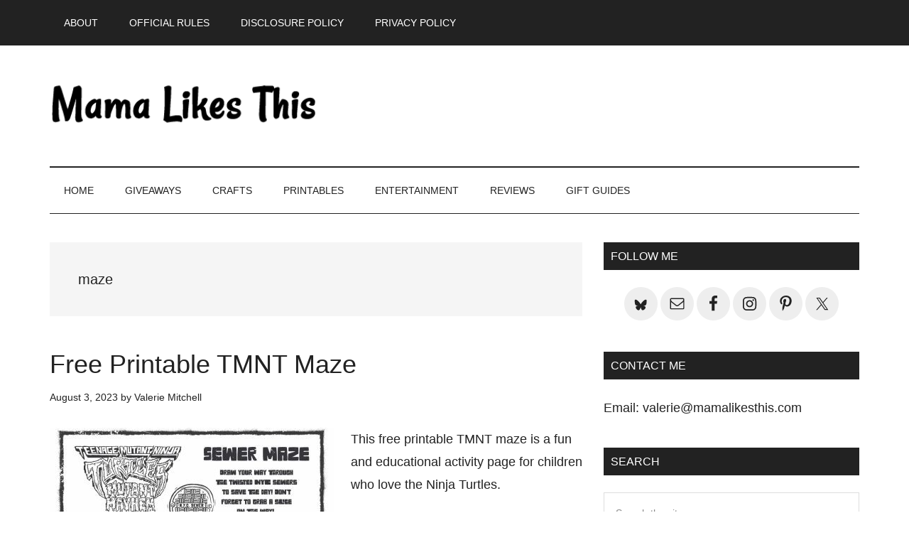

--- FILE ---
content_type: text/html; charset=UTF-8
request_url: https://mamalikesthis.com/tag/maze/
body_size: 12478
content:
<!DOCTYPE html>
<html lang="en-US">
<head >
<meta charset="UTF-8" />
<meta name="viewport" content="width=device-width, initial-scale=1" />
<meta name='robots' content='noindex, follow' />

<!-- Begin Social Rocket v1.3.4 https://wpsocialrocket.com -->
<meta property="og:title" content="Tag: &lt;span&gt;maze&lt;/span&gt;" />
<meta property="og:description" content="This free printable TMNT maze is a fun and educational activity page for children who love the Ninja Turtles." />
<meta name="twitter:card" content="summary_large_image">
<meta name="twitter:title" content="Tag: &lt;span&gt;maze&lt;/span&gt;" />
<meta name="twitter:description" content="This free printable TMNT maze is a fun and educational activity page for children who love the Ninja Turtles." />
<!-- / Social Rocket -->

	<!-- This site is optimized with the Yoast SEO plugin v26.8 - https://yoast.com/product/yoast-seo-wordpress/ -->
	<title>maze Archives - Mama Likes This</title>
	<meta property="og:locale" content="en_US" />
	<meta property="og:type" content="article" />
	<meta property="og:title" content="maze Archives - Mama Likes This" />
	<meta property="og:url" content="https://mamalikesthis.com/tag/maze/" />
	<meta property="og:site_name" content="Mama Likes This" />
	<meta name="twitter:card" content="summary_large_image" />
	<meta name="twitter:site" content="@valerie2350" />
	<script type="application/ld+json" class="yoast-schema-graph">{"@context":"https://schema.org","@graph":[{"@type":"CollectionPage","@id":"https://mamalikesthis.com/tag/maze/","url":"https://mamalikesthis.com/tag/maze/","name":"maze Archives - Mama Likes This","isPartOf":{"@id":"https://mamalikesthis.com/#website"},"primaryImageOfPage":{"@id":"https://mamalikesthis.com/tag/maze/#primaryimage"},"image":{"@id":"https://mamalikesthis.com/tag/maze/#primaryimage"},"thumbnailUrl":"https://mamalikesthis.com/wp-content/uploads/2023/08/feature-tmnt-maze-activity-page.jpg","breadcrumb":{"@id":"https://mamalikesthis.com/tag/maze/#breadcrumb"},"inLanguage":"en-US"},{"@type":"ImageObject","inLanguage":"en-US","@id":"https://mamalikesthis.com/tag/maze/#primaryimage","url":"https://mamalikesthis.com/wp-content/uploads/2023/08/feature-tmnt-maze-activity-page.jpg","contentUrl":"https://mamalikesthis.com/wp-content/uploads/2023/08/feature-tmnt-maze-activity-page.jpg","width":1200,"height":630,"caption":"feature tmnt maze activity page"},{"@type":"BreadcrumbList","@id":"https://mamalikesthis.com/tag/maze/#breadcrumb","itemListElement":[{"@type":"ListItem","position":1,"name":"Home","item":"https://mamalikesthis.com/"},{"@type":"ListItem","position":2,"name":"maze"}]},{"@type":"WebSite","@id":"https://mamalikesthis.com/#website","url":"https://mamalikesthis.com/","name":"Mama Likes This","description":"Entertainment, Giveaways, Crafts and Family Fun","publisher":{"@id":"https://mamalikesthis.com/#organization"},"potentialAction":[{"@type":"SearchAction","target":{"@type":"EntryPoint","urlTemplate":"https://mamalikesthis.com/?s={search_term_string}"},"query-input":{"@type":"PropertyValueSpecification","valueRequired":true,"valueName":"search_term_string"}}],"inLanguage":"en-US"},{"@type":"Organization","@id":"https://mamalikesthis.com/#organization","name":"Mama Likes This","url":"https://mamalikesthis.com/","logo":{"@type":"ImageObject","inLanguage":"en-US","@id":"https://mamalikesthis.com/#/schema/logo/image/","url":"https://mamalikesthis.com/wp-content/uploads/2017/11/logo-mlt-1.jpg","contentUrl":"https://mamalikesthis.com/wp-content/uploads/2017/11/logo-mlt-1.jpg","width":918,"height":287,"caption":"Mama Likes This"},"image":{"@id":"https://mamalikesthis.com/#/schema/logo/image/"},"sameAs":["https://www.facebook.com/Sweeps4Bloggers/","https://x.com/valerie2350","https://www.instagram.com/valerie.mitchell/","https://www.pinterest.com/valerie2350/"]}]}</script>
	<!-- / Yoast SEO plugin. -->


<link rel='dns-prefetch' href='//scripts.mediavine.com' />

<link rel="alternate" type="application/rss+xml" title="Mama Likes This &raquo; Feed" href="https://feeds.feedburner.com/sweeps4bloggers/SZnw" />
<link rel="alternate" type="application/rss+xml" title="Mama Likes This &raquo; Comments Feed" href="https://mamalikesthis.com/comments/feed/" />
<link rel="alternate" type="application/rss+xml" title="Mama Likes This &raquo; maze Tag Feed" href="https://mamalikesthis.com/tag/maze/feed/" />
<style id='wp-img-auto-sizes-contain-inline-css' type='text/css'>
img:is([sizes=auto i],[sizes^="auto," i]){contain-intrinsic-size:3000px 1500px}
/*# sourceURL=wp-img-auto-sizes-contain-inline-css */
</style>
<link rel='stylesheet' id='sb_instagram_styles-css' href='https://mamalikesthis.com/wp-content/plugins/instagram-feed-pro/css/sb-instagram.min.css?ver=5.0' type='text/css' media='all' />
<link data-minify="1" rel='stylesheet' id='magazine-pro-css' href='https://mamalikesthis.com/wp-content/cache/min/1/wp-content/themes/magazine-pro/style.css?ver=1769767614' type='text/css' media='all' />
<style id='wp-emoji-styles-inline-css' type='text/css'>

	img.wp-smiley, img.emoji {
		display: inline !important;
		border: none !important;
		box-shadow: none !important;
		height: 1em !important;
		width: 1em !important;
		margin: 0 0.07em !important;
		vertical-align: -0.1em !important;
		background: none !important;
		padding: 0 !important;
	}
/*# sourceURL=wp-emoji-styles-inline-css */
</style>
<style id='wp-block-library-inline-css' type='text/css'>
:root{--wp-block-synced-color:#7a00df;--wp-block-synced-color--rgb:122,0,223;--wp-bound-block-color:var(--wp-block-synced-color);--wp-editor-canvas-background:#ddd;--wp-admin-theme-color:#007cba;--wp-admin-theme-color--rgb:0,124,186;--wp-admin-theme-color-darker-10:#006ba1;--wp-admin-theme-color-darker-10--rgb:0,107,160.5;--wp-admin-theme-color-darker-20:#005a87;--wp-admin-theme-color-darker-20--rgb:0,90,135;--wp-admin-border-width-focus:2px}@media (min-resolution:192dpi){:root{--wp-admin-border-width-focus:1.5px}}.wp-element-button{cursor:pointer}:root .has-very-light-gray-background-color{background-color:#eee}:root .has-very-dark-gray-background-color{background-color:#313131}:root .has-very-light-gray-color{color:#eee}:root .has-very-dark-gray-color{color:#313131}:root .has-vivid-green-cyan-to-vivid-cyan-blue-gradient-background{background:linear-gradient(135deg,#00d084,#0693e3)}:root .has-purple-crush-gradient-background{background:linear-gradient(135deg,#34e2e4,#4721fb 50%,#ab1dfe)}:root .has-hazy-dawn-gradient-background{background:linear-gradient(135deg,#faaca8,#dad0ec)}:root .has-subdued-olive-gradient-background{background:linear-gradient(135deg,#fafae1,#67a671)}:root .has-atomic-cream-gradient-background{background:linear-gradient(135deg,#fdd79a,#004a59)}:root .has-nightshade-gradient-background{background:linear-gradient(135deg,#330968,#31cdcf)}:root .has-midnight-gradient-background{background:linear-gradient(135deg,#020381,#2874fc)}:root{--wp--preset--font-size--normal:16px;--wp--preset--font-size--huge:42px}.has-regular-font-size{font-size:1em}.has-larger-font-size{font-size:2.625em}.has-normal-font-size{font-size:var(--wp--preset--font-size--normal)}.has-huge-font-size{font-size:var(--wp--preset--font-size--huge)}.has-text-align-center{text-align:center}.has-text-align-left{text-align:left}.has-text-align-right{text-align:right}.has-fit-text{white-space:nowrap!important}#end-resizable-editor-section{display:none}.aligncenter{clear:both}.items-justified-left{justify-content:flex-start}.items-justified-center{justify-content:center}.items-justified-right{justify-content:flex-end}.items-justified-space-between{justify-content:space-between}.screen-reader-text{border:0;clip-path:inset(50%);height:1px;margin:-1px;overflow:hidden;padding:0;position:absolute;width:1px;word-wrap:normal!important}.screen-reader-text:focus{background-color:#ddd;clip-path:none;color:#444;display:block;font-size:1em;height:auto;left:5px;line-height:normal;padding:15px 23px 14px;text-decoration:none;top:5px;width:auto;z-index:100000}html :where(.has-border-color){border-style:solid}html :where([style*=border-top-color]){border-top-style:solid}html :where([style*=border-right-color]){border-right-style:solid}html :where([style*=border-bottom-color]){border-bottom-style:solid}html :where([style*=border-left-color]){border-left-style:solid}html :where([style*=border-width]){border-style:solid}html :where([style*=border-top-width]){border-top-style:solid}html :where([style*=border-right-width]){border-right-style:solid}html :where([style*=border-bottom-width]){border-bottom-style:solid}html :where([style*=border-left-width]){border-left-style:solid}html :where(img[class*=wp-image-]){height:auto;max-width:100%}:where(figure){margin:0 0 1em}html :where(.is-position-sticky){--wp-admin--admin-bar--position-offset:var(--wp-admin--admin-bar--height,0px)}@media screen and (max-width:600px){html :where(.is-position-sticky){--wp-admin--admin-bar--position-offset:0px}}

/*# sourceURL=wp-block-library-inline-css */
</style><style id='global-styles-inline-css' type='text/css'>
:root{--wp--preset--aspect-ratio--square: 1;--wp--preset--aspect-ratio--4-3: 4/3;--wp--preset--aspect-ratio--3-4: 3/4;--wp--preset--aspect-ratio--3-2: 3/2;--wp--preset--aspect-ratio--2-3: 2/3;--wp--preset--aspect-ratio--16-9: 16/9;--wp--preset--aspect-ratio--9-16: 9/16;--wp--preset--color--black: #000000;--wp--preset--color--cyan-bluish-gray: #abb8c3;--wp--preset--color--white: #ffffff;--wp--preset--color--pale-pink: #f78da7;--wp--preset--color--vivid-red: #cf2e2e;--wp--preset--color--luminous-vivid-orange: #ff6900;--wp--preset--color--luminous-vivid-amber: #fcb900;--wp--preset--color--light-green-cyan: #7bdcb5;--wp--preset--color--vivid-green-cyan: #00d084;--wp--preset--color--pale-cyan-blue: #8ed1fc;--wp--preset--color--vivid-cyan-blue: #0693e3;--wp--preset--color--vivid-purple: #9b51e0;--wp--preset--gradient--vivid-cyan-blue-to-vivid-purple: linear-gradient(135deg,rgb(6,147,227) 0%,rgb(155,81,224) 100%);--wp--preset--gradient--light-green-cyan-to-vivid-green-cyan: linear-gradient(135deg,rgb(122,220,180) 0%,rgb(0,208,130) 100%);--wp--preset--gradient--luminous-vivid-amber-to-luminous-vivid-orange: linear-gradient(135deg,rgb(252,185,0) 0%,rgb(255,105,0) 100%);--wp--preset--gradient--luminous-vivid-orange-to-vivid-red: linear-gradient(135deg,rgb(255,105,0) 0%,rgb(207,46,46) 100%);--wp--preset--gradient--very-light-gray-to-cyan-bluish-gray: linear-gradient(135deg,rgb(238,238,238) 0%,rgb(169,184,195) 100%);--wp--preset--gradient--cool-to-warm-spectrum: linear-gradient(135deg,rgb(74,234,220) 0%,rgb(151,120,209) 20%,rgb(207,42,186) 40%,rgb(238,44,130) 60%,rgb(251,105,98) 80%,rgb(254,248,76) 100%);--wp--preset--gradient--blush-light-purple: linear-gradient(135deg,rgb(255,206,236) 0%,rgb(152,150,240) 100%);--wp--preset--gradient--blush-bordeaux: linear-gradient(135deg,rgb(254,205,165) 0%,rgb(254,45,45) 50%,rgb(107,0,62) 100%);--wp--preset--gradient--luminous-dusk: linear-gradient(135deg,rgb(255,203,112) 0%,rgb(199,81,192) 50%,rgb(65,88,208) 100%);--wp--preset--gradient--pale-ocean: linear-gradient(135deg,rgb(255,245,203) 0%,rgb(182,227,212) 50%,rgb(51,167,181) 100%);--wp--preset--gradient--electric-grass: linear-gradient(135deg,rgb(202,248,128) 0%,rgb(113,206,126) 100%);--wp--preset--gradient--midnight: linear-gradient(135deg,rgb(2,3,129) 0%,rgb(40,116,252) 100%);--wp--preset--font-size--small: 13px;--wp--preset--font-size--medium: 20px;--wp--preset--font-size--large: 36px;--wp--preset--font-size--x-large: 42px;--wp--preset--spacing--20: 0.44rem;--wp--preset--spacing--30: 0.67rem;--wp--preset--spacing--40: 1rem;--wp--preset--spacing--50: 1.5rem;--wp--preset--spacing--60: 2.25rem;--wp--preset--spacing--70: 3.38rem;--wp--preset--spacing--80: 5.06rem;--wp--preset--shadow--natural: 6px 6px 9px rgba(0, 0, 0, 0.2);--wp--preset--shadow--deep: 12px 12px 50px rgba(0, 0, 0, 0.4);--wp--preset--shadow--sharp: 6px 6px 0px rgba(0, 0, 0, 0.2);--wp--preset--shadow--outlined: 6px 6px 0px -3px rgb(255, 255, 255), 6px 6px rgb(0, 0, 0);--wp--preset--shadow--crisp: 6px 6px 0px rgb(0, 0, 0);}:where(.is-layout-flex){gap: 0.5em;}:where(.is-layout-grid){gap: 0.5em;}body .is-layout-flex{display: flex;}.is-layout-flex{flex-wrap: wrap;align-items: center;}.is-layout-flex > :is(*, div){margin: 0;}body .is-layout-grid{display: grid;}.is-layout-grid > :is(*, div){margin: 0;}:where(.wp-block-columns.is-layout-flex){gap: 2em;}:where(.wp-block-columns.is-layout-grid){gap: 2em;}:where(.wp-block-post-template.is-layout-flex){gap: 1.25em;}:where(.wp-block-post-template.is-layout-grid){gap: 1.25em;}.has-black-color{color: var(--wp--preset--color--black) !important;}.has-cyan-bluish-gray-color{color: var(--wp--preset--color--cyan-bluish-gray) !important;}.has-white-color{color: var(--wp--preset--color--white) !important;}.has-pale-pink-color{color: var(--wp--preset--color--pale-pink) !important;}.has-vivid-red-color{color: var(--wp--preset--color--vivid-red) !important;}.has-luminous-vivid-orange-color{color: var(--wp--preset--color--luminous-vivid-orange) !important;}.has-luminous-vivid-amber-color{color: var(--wp--preset--color--luminous-vivid-amber) !important;}.has-light-green-cyan-color{color: var(--wp--preset--color--light-green-cyan) !important;}.has-vivid-green-cyan-color{color: var(--wp--preset--color--vivid-green-cyan) !important;}.has-pale-cyan-blue-color{color: var(--wp--preset--color--pale-cyan-blue) !important;}.has-vivid-cyan-blue-color{color: var(--wp--preset--color--vivid-cyan-blue) !important;}.has-vivid-purple-color{color: var(--wp--preset--color--vivid-purple) !important;}.has-black-background-color{background-color: var(--wp--preset--color--black) !important;}.has-cyan-bluish-gray-background-color{background-color: var(--wp--preset--color--cyan-bluish-gray) !important;}.has-white-background-color{background-color: var(--wp--preset--color--white) !important;}.has-pale-pink-background-color{background-color: var(--wp--preset--color--pale-pink) !important;}.has-vivid-red-background-color{background-color: var(--wp--preset--color--vivid-red) !important;}.has-luminous-vivid-orange-background-color{background-color: var(--wp--preset--color--luminous-vivid-orange) !important;}.has-luminous-vivid-amber-background-color{background-color: var(--wp--preset--color--luminous-vivid-amber) !important;}.has-light-green-cyan-background-color{background-color: var(--wp--preset--color--light-green-cyan) !important;}.has-vivid-green-cyan-background-color{background-color: var(--wp--preset--color--vivid-green-cyan) !important;}.has-pale-cyan-blue-background-color{background-color: var(--wp--preset--color--pale-cyan-blue) !important;}.has-vivid-cyan-blue-background-color{background-color: var(--wp--preset--color--vivid-cyan-blue) !important;}.has-vivid-purple-background-color{background-color: var(--wp--preset--color--vivid-purple) !important;}.has-black-border-color{border-color: var(--wp--preset--color--black) !important;}.has-cyan-bluish-gray-border-color{border-color: var(--wp--preset--color--cyan-bluish-gray) !important;}.has-white-border-color{border-color: var(--wp--preset--color--white) !important;}.has-pale-pink-border-color{border-color: var(--wp--preset--color--pale-pink) !important;}.has-vivid-red-border-color{border-color: var(--wp--preset--color--vivid-red) !important;}.has-luminous-vivid-orange-border-color{border-color: var(--wp--preset--color--luminous-vivid-orange) !important;}.has-luminous-vivid-amber-border-color{border-color: var(--wp--preset--color--luminous-vivid-amber) !important;}.has-light-green-cyan-border-color{border-color: var(--wp--preset--color--light-green-cyan) !important;}.has-vivid-green-cyan-border-color{border-color: var(--wp--preset--color--vivid-green-cyan) !important;}.has-pale-cyan-blue-border-color{border-color: var(--wp--preset--color--pale-cyan-blue) !important;}.has-vivid-cyan-blue-border-color{border-color: var(--wp--preset--color--vivid-cyan-blue) !important;}.has-vivid-purple-border-color{border-color: var(--wp--preset--color--vivid-purple) !important;}.has-vivid-cyan-blue-to-vivid-purple-gradient-background{background: var(--wp--preset--gradient--vivid-cyan-blue-to-vivid-purple) !important;}.has-light-green-cyan-to-vivid-green-cyan-gradient-background{background: var(--wp--preset--gradient--light-green-cyan-to-vivid-green-cyan) !important;}.has-luminous-vivid-amber-to-luminous-vivid-orange-gradient-background{background: var(--wp--preset--gradient--luminous-vivid-amber-to-luminous-vivid-orange) !important;}.has-luminous-vivid-orange-to-vivid-red-gradient-background{background: var(--wp--preset--gradient--luminous-vivid-orange-to-vivid-red) !important;}.has-very-light-gray-to-cyan-bluish-gray-gradient-background{background: var(--wp--preset--gradient--very-light-gray-to-cyan-bluish-gray) !important;}.has-cool-to-warm-spectrum-gradient-background{background: var(--wp--preset--gradient--cool-to-warm-spectrum) !important;}.has-blush-light-purple-gradient-background{background: var(--wp--preset--gradient--blush-light-purple) !important;}.has-blush-bordeaux-gradient-background{background: var(--wp--preset--gradient--blush-bordeaux) !important;}.has-luminous-dusk-gradient-background{background: var(--wp--preset--gradient--luminous-dusk) !important;}.has-pale-ocean-gradient-background{background: var(--wp--preset--gradient--pale-ocean) !important;}.has-electric-grass-gradient-background{background: var(--wp--preset--gradient--electric-grass) !important;}.has-midnight-gradient-background{background: var(--wp--preset--gradient--midnight) !important;}.has-small-font-size{font-size: var(--wp--preset--font-size--small) !important;}.has-medium-font-size{font-size: var(--wp--preset--font-size--medium) !important;}.has-large-font-size{font-size: var(--wp--preset--font-size--large) !important;}.has-x-large-font-size{font-size: var(--wp--preset--font-size--x-large) !important;}
/*# sourceURL=global-styles-inline-css */
</style>

<style id='classic-theme-styles-inline-css' type='text/css'>
/*! This file is auto-generated */
.wp-block-button__link{color:#fff;background-color:#32373c;border-radius:9999px;box-shadow:none;text-decoration:none;padding:calc(.667em + 2px) calc(1.333em + 2px);font-size:1.125em}.wp-block-file__button{background:#32373c;color:#fff;text-decoration:none}
/*# sourceURL=/wp-includes/css/classic-themes.min.css */
</style>
<link data-minify="1" rel='stylesheet' id='dashicons-css' href='https://mamalikesthis.com/wp-content/cache/min/1/wp-includes/css/dashicons.min.css?ver=1769767614' type='text/css' media='all' />
<link data-minify="1" rel='stylesheet' id='simple-social-icons-font-css' href='https://mamalikesthis.com/wp-content/cache/min/1/wp-content/plugins/simple-social-icons/css/style.css?ver=1769767614' type='text/css' media='all' />
<link data-minify="1" rel='stylesheet' id='social_rocket-css' href='https://mamalikesthis.com/wp-content/cache/min/1/wp-content/plugins/social-rocket-pro/core/assets/css/style.css?ver=1769767614' type='text/css' media='all' />
<style id='social_rocket-inline-css' type='text/css'>

				 .social-rocket-buttons {
					display: -webkit-box;
					display: -moz-box;
					display: -ms-flexbox;
					display: -webkit-flex;
					display: flex;
					-webkit-box-orient: horizontal;
					-webkit-box-direction: normal;
					-ms-flex-direction: row;
					flex-direction: row;
					-ms-flex-wrap: wrap;
					flex-wrap: wrap;
					-webkit-box-pack: justify;
					-ms-flex-pack: justify;
					justify-content: space-between;
					-ms-flex-line-pack: stretch;
					align-content: stretch;
					-webkit-box-align: stretch;
					-ms-flex-align: stretch;
					align-items: stretch;
				}
				 .social-rocket-buttons .social-rocket-button,
				 .social-rocket-buttons .social-rocket-button-anchor,
				 .social-rocket-buttons .social-rocket-shares-total {
					-webkit-box-flex: 1;
					-ms-flex: 1;
					flex: 1;
				}
			
				 .social-rocket-buttons .social-rocket-button {
					max-height: 36px;
				}
				 .social-rocket-buttons .social-rocket-button-anchor,
				 .social-rocket-buttons .social-rocket-button-anchor:focus,
				 .social-rocket-buttons .social-rocket-button-anchor:hover {
					line-height: 36px;
				}
				 .social-rocket-buttons .social-rocket-button-icon {
					font-size: 19.2px;
				}
				 .social-rocket-buttons .social-rocket-button-icon svg {
					width: auto;
					height: 19.2px;
				}
				 .social-rocket-buttons .social-rocket-button-cta,
				 .social-rocket-buttons .social-rocket-button-count {
					font-size: 15.6px;
				}
				 .social-rocket-buttons .social-rocket-shares-total {
					line-height: 36px;
				}
				 .social-rocket-buttons .social-rocket-shares-total i {
					font-size: 19.2px;
				}
				 .social-rocket-buttons .social-rocket-shares-total-count {
					font-size: 21.6px;
					line-height: 16.8px;
				}
				 .social-rocket-buttons .social-rocket-shares-total-label {
					font-size: 10.8px;
					line-height: 16.8px;
				}
				 .social-rocket-buttons .social-rocket-shares-total .social-rocket-shares-total-inner {
					margin-top: 5.76px;
				}
			
			 .social-rocket-buttons .social-rocket-shares-total {
				color: #252525;
			}
			 .social-rocket-buttons {
				text-align: left;
			}
			 .social-rocket-button {
				border-style: solid;
				border-width: 1px;
				border-radius: 0px;
			}
			 .social-rocket-buttons .social-rocket-button,
			 .social-rocket-buttons .social-rocket-button:last-child,
			 .social-rocket-buttons .social-rocket-shares-total {
				margin-bottom: 5px;
				margin-right: 5px;
			}
		
			.social-rocket-floating-buttons .social-rocket-shares-total {
				color: #252525;
			}
		
			.social-rocket-floating-buttons.social-rocket-position-top,
			.social-rocket-floating-buttons.social-rocket-position-bottom {
				text-align: center;
			}
		
			.social-rocket-floating-buttons.social-rocket-position-top .social-rocket-floating-button-anchor,
			.social-rocket-floating-buttons.social-rocket-position-bottom .social-rocket-floating-button-anchor {
				text-align: center;
			}
			
			.social-rocket-floating-buttons .social-rocket-floating-button {
				border-style: none;
				border-width: 0px;
				border-radius: 0px;
			}
		
			.social-rocket-floating-buttons .social-rocket-floating-button,
			.social-rocket-floating-buttons .social-rocket-shares-total {
				margin-bottom: 3px;
			}
			
			.social-rocket-tweet {
				background-color: #429cd6;
				color: #ffffff;
				font-size: 24px;
				border-style: none;
				border-width: 1px;
				border-color: #dddddd;
				border-radius: 0px;
			}
			.social-rocket-tweet a {
				border-left: 10px solid #3c87b2;
			}
			.social-rocket-tweet-cta {
				color: #ffffff;
				text-align: right;
			}
		
				@media screen and (max-width: 1100px) {
					.social-rocket-inline-buttons.social-rocket-desktop-only {
						display: none !important;
					}
					.social-rocket-inline-buttons.social-rocket-mobile-only {
						display: block;
					}
				}
				@media screen and (min-width: 1101px) {
					.social-rocket-inline-buttons.social-rocket-mobile-only {
						display: none !important;
					}
					.social-rocket-inline-buttons.social-rocket-desktop-only {
						display: block;
					}
				}
			
				@media screen and (max-width: 1100px) {
					.social-rocket-floating-buttons.social-rocket-desktop-only {
						display: none !important;
					}
					.social-rocket-floating-buttons.social-rocket-mobile-only {
						display: block;
					}
				}
				@media screen and (min-width: 1101px) {
					.social-rocket-floating-buttons.social-rocket-mobile-only {
						display: none !important;
					}
					.social-rocket-floating-buttons.social-rocket-desktop-only {
						display: block;
					}
				}
			
/*# sourceURL=social_rocket-inline-css */
</style>
<link data-minify="1" rel='stylesheet' id='fontawesome_all-css' href='https://mamalikesthis.com/wp-content/cache/min/1/wp-content/plugins/social-rocket-pro/core/assets/css/all.min.css?ver=1769767614' type='text/css' media='all' />
<script type="text/javascript" async="async" fetchpriority="high" data-noptimize="1" data-cfasync="false" src="https://scripts.mediavine.com/tags/mama-likes-this.js?ver=7efa1b0f1232867d11183a90a5ebc26b" id="mv-script-wrapper-js"></script>
<script type="text/javascript" src="https://mamalikesthis.com/wp-includes/js/jquery/jquery.min.js?ver=3.7.1" id="jquery-core-js"></script>


<link rel="https://api.w.org/" href="https://mamalikesthis.com/wp-json/" /><link rel="alternate" title="JSON" type="application/json" href="https://mamalikesthis.com/wp-json/wp/v2/tags/10069" /><link rel="EditURI" type="application/rsd+xml" title="RSD" href="https://mamalikesthis.com/xmlrpc.php?rsd" />

        <style>
            #tps_carousel_container ._button,
            #tps_carousel_container ._button svg {
                color: #f08100;
                fill: #f08100;
            }

            #tps_carousel_container ._button {
                font-size: 32px;
                line-height: 32px;
            }

            #tps_carousel_container ._button svg {
                width: 32px;
                height: 32px;
            }

            #tps_carousel_container ._button:hover,
            #tps_carousel_container ._button:focus,
            #tps_carousel_container ._button:hover svg,
            #tps_carousel_container ._button:focus svg {
                color: #ffa338;
                fill: #ffa338;
            }

            #tps_carousel_container ._disabled,
            #tps_carousel_container ._disabled svg {
                color: #777777 !important;
                fill: #777777 !important;
            }

            #tps_carousel_container ._carousel {
                margin: 0 42px;
            }

            #tps_carousel_container ._prev {
                margin-right: 10px;
            }

            #tps_carousel_container ._next {
                margin-left: 10px;
            }
        </style>
        <link rel="icon" href="https://mamalikesthis.com/wp-content/themes/magazine-pro/images/favicon.ico" />
<meta name="verification" content="0bdcb6c79ee0378aec260abb7e28cdc9" />

<!-- Google tag (gtag.js) -->
<script async src="https://www.googletagmanager.com/gtag/js?id=G-YGXVYTNX1B"></script>
<script>
  window.dataLayer = window.dataLayer || [];
  function gtag(){dataLayer.push(arguments);}
  gtag('js', new Date());

  gtag('config', 'G-YGXVYTNX1B');
</script>		<style type="text/css" id="wp-custom-css">
			body {font-family: sans-serif !important;}
h1, h2, h3, h4, h5, h6 {font-family: sans-serif !important;}
body > div {
	font-size: 18px; line-height: 1.8
}
.site-title a {
    background: url(https://mamalikesthis.com/wp-content/uploads/2022/02/mlt-logo-1.png) no-repeat !important;
}		</style>
		<noscript><style id="rocket-lazyload-nojs-css">.rll-youtube-player, [data-lazy-src]{display:none !important;}</style></noscript><meta name="generator" content="WP Rocket 3.19.4" data-wpr-features="wpr_defer_js wpr_minify_concatenate_js wpr_lazyload_images wpr_minify_css wpr_desktop" /></head>
<body class="archive tag tag-maze tag-10069 wp-theme-genesis wp-child-theme-magazine-pro custom-header header-image content-sidebar genesis-breadcrumbs-hidden genesis-footer-widgets-visible primary-nav"><div class="site-container"><ul class="genesis-skip-link"><li><a href="#genesis-content" class="screen-reader-shortcut"> Skip to main content</a></li><li><a href="#genesis-nav-secondary" class="screen-reader-shortcut"> Skip to secondary menu</a></li><li><a href="#genesis-sidebar-primary" class="screen-reader-shortcut"> Skip to primary sidebar</a></li><li><a href="#genesis-footer-widgets" class="screen-reader-shortcut"> Skip to footer</a></li></ul><nav class="nav-primary" aria-label="Main" id="genesis-nav-primary"><div class="wrap"><ul id="menu-before-header" class="menu genesis-nav-menu menu-primary js-superfish"><li id="menu-item-107577" class="menu-item menu-item-type-post_type menu-item-object-page menu-item-107577"><a href="https://mamalikesthis.com/about/"><span >About</span></a></li>
<li id="menu-item-107576" class="menu-item menu-item-type-post_type menu-item-object-page menu-item-107576"><a href="https://mamalikesthis.com/official-rules/"><span >Official Rules</span></a></li>
<li id="menu-item-107575" class="menu-item menu-item-type-post_type menu-item-object-page menu-item-107575"><a href="https://mamalikesthis.com/disclosure-policy/"><span >Disclosure Policy</span></a></li>
<li id="menu-item-107574" class="menu-item menu-item-type-post_type menu-item-object-page menu-item-107574"><a href="https://mamalikesthis.com/privacy-policy/"><span >Privacy Policy</span></a></li>
</ul></div></nav><header class="site-header"><div class="wrap"><div class="title-area"><p class="site-title"><a href="https://mamalikesthis.com/">Mama Likes This</a></p><p class="site-description">Entertainment, Giveaways, Crafts and Family Fun</p></div><div class="widget-area header-widget-area"><section id="text-121" class="widget widget_text"><div class="widget-wrap">			<div class="textwidget"><p></p>
</div>
		</div></section>
</div></div></header><nav class="nav-secondary" aria-label="Secondary" id="genesis-nav-secondary"><div class="wrap"><ul id="menu-main-menu" class="menu genesis-nav-menu menu-secondary js-superfish"><li id="menu-item-12272" class="menu-item menu-item-type-custom menu-item-object-custom menu-item-home menu-item-12272"><a href="https://mamalikesthis.com"><span >Home</span></a></li>
<li id="menu-item-95647" class="menu-item menu-item-type-custom menu-item-object-custom menu-item-has-children menu-item-95647"><a href="https://mamalikesthis.com/category/giveaways/"><span >Giveaways</span></a>
<ul class="sub-menu">
	<li id="menu-item-12267" class="menu-item menu-item-type-taxonomy menu-item-object-category menu-item-12267"><a href="https://mamalikesthis.com/category/giveaways/"><span >USA</span></a></li>
	<li id="menu-item-169105" class="menu-item menu-item-type-taxonomy menu-item-object-category menu-item-169105"><a href="https://mamalikesthis.com/category/giveaways-canada/"><span >Canada</span></a></li>
</ul>
</li>
<li id="menu-item-124973" class="menu-item menu-item-type-taxonomy menu-item-object-category menu-item-124973"><a href="https://mamalikesthis.com/category/crafts/"><span >Crafts</span></a></li>
<li id="menu-item-51114" class="menu-item menu-item-type-taxonomy menu-item-object-category menu-item-has-children menu-item-51114"><a href="https://mamalikesthis.com/category/printables/"><span >Printables</span></a>
<ul class="sub-menu">
	<li id="menu-item-168273" class="menu-item menu-item-type-custom menu-item-object-custom menu-item-168273"><a href="https://mamalikesthis.com/tag/new-years-printables/"><span >New Year</span></a></li>
	<li id="menu-item-168271" class="menu-item menu-item-type-custom menu-item-object-custom menu-item-168271"><a href="https://mamalikesthis.com/tag/valentines-day-printables/"><span >Valentine&#8217;s Day</span></a></li>
	<li id="menu-item-168272" class="menu-item menu-item-type-custom menu-item-object-custom menu-item-168272"><a href="https://mamalikesthis.com/tag/easter-printables/"><span >Easter</span></a></li>
	<li id="menu-item-142591" class="menu-item menu-item-type-taxonomy menu-item-object-category menu-item-142591"><a href="https://mamalikesthis.com/category/printables/netflix/"><span >Netflix</span></a></li>
	<li id="menu-item-95880" class="menu-item menu-item-type-taxonomy menu-item-object-category menu-item-95880"><a href="https://mamalikesthis.com/category/printables/disney-printables/"><span >Disney</span></a></li>
	<li id="menu-item-95882" class="menu-item menu-item-type-taxonomy menu-item-object-category menu-item-95882"><a href="https://mamalikesthis.com/category/printables/other/"><span >Other</span></a></li>
	<li id="menu-item-95883" class="menu-item menu-item-type-taxonomy menu-item-object-category menu-item-95883"><a href="https://mamalikesthis.com/category/printables/recipes-printables/"><span >Recipes</span></a></li>
</ul>
</li>
<li id="menu-item-105260" class="menu-item menu-item-type-taxonomy menu-item-object-category menu-item-has-children menu-item-105260"><a href="https://mamalikesthis.com/category/entertainment/"><span >Entertainment</span></a>
<ul class="sub-menu">
	<li id="menu-item-111642" class="menu-item menu-item-type-taxonomy menu-item-object-category menu-item-111642"><a href="https://mamalikesthis.com/category/entertainment/movies/"><span >Movies</span></a></li>
	<li id="menu-item-111644" class="menu-item menu-item-type-taxonomy menu-item-object-category menu-item-111644"><a href="https://mamalikesthis.com/category/entertainment/tv/"><span >TV</span></a></li>
	<li id="menu-item-111641" class="menu-item menu-item-type-taxonomy menu-item-object-category menu-item-111641"><a href="https://mamalikesthis.com/category/entertainment/books/"><span >Books</span></a></li>
	<li id="menu-item-111643" class="menu-item menu-item-type-taxonomy menu-item-object-category menu-item-111643"><a href="https://mamalikesthis.com/category/entertainment/music/"><span >Music</span></a></li>
	<li id="menu-item-118285" class="menu-item menu-item-type-taxonomy menu-item-object-category menu-item-118285"><a href="https://mamalikesthis.com/category/entertainment/games/"><span >Games</span></a></li>
</ul>
</li>
<li id="menu-item-167045" class="menu-item menu-item-type-taxonomy menu-item-object-category menu-item-has-children menu-item-167045"><a href="https://mamalikesthis.com/category/reviews/"><span >Reviews</span></a>
<ul class="sub-menu">
	<li id="menu-item-167112" class="menu-item menu-item-type-taxonomy menu-item-object-category menu-item-167112"><a href="https://mamalikesthis.com/category/reviews/craft-stuff/"><span >Craft Stuff</span></a></li>
	<li id="menu-item-167116" class="menu-item menu-item-type-taxonomy menu-item-object-category menu-item-167116"><a href="https://mamalikesthis.com/category/reviews/home/"><span >Home</span></a></li>
	<li id="menu-item-167117" class="menu-item menu-item-type-taxonomy menu-item-object-category menu-item-167117"><a href="https://mamalikesthis.com/category/reviews/kid-stuff/"><span >Kid Stuff</span></a></li>
	<li id="menu-item-167113" class="menu-item menu-item-type-taxonomy menu-item-object-category menu-item-167113"><a href="https://mamalikesthis.com/category/reviews/fashion/"><span >Fashion</span></a></li>
	<li id="menu-item-167114" class="menu-item menu-item-type-taxonomy menu-item-object-category menu-item-167114"><a href="https://mamalikesthis.com/category/reviews/food/"><span >Food &amp; Drink</span></a></li>
	<li id="menu-item-167111" class="menu-item menu-item-type-taxonomy menu-item-object-category menu-item-167111"><a href="https://mamalikesthis.com/category/reviews/beauty/"><span >Beauty</span></a></li>
	<li id="menu-item-167115" class="menu-item menu-item-type-taxonomy menu-item-object-category menu-item-167115"><a href="https://mamalikesthis.com/category/reviews/garden/"><span >Garden</span></a></li>
	<li id="menu-item-167118" class="menu-item menu-item-type-taxonomy menu-item-object-category menu-item-167118"><a href="https://mamalikesthis.com/category/reviews/pets/"><span >Pets</span></a></li>
	<li id="menu-item-167119" class="menu-item menu-item-type-taxonomy menu-item-object-category menu-item-167119"><a href="https://mamalikesthis.com/category/reviews/travel/"><span >Travel</span></a></li>
</ul>
</li>
<li id="menu-item-167110" class="menu-item menu-item-type-taxonomy menu-item-object-category menu-item-167110"><a href="https://mamalikesthis.com/category/gift-guides/"><span >Gift Guides</span></a></li>
</ul></div></nav><div class="site-inner"><div class="content-sidebar-wrap"><main class="content" id="genesis-content"><div class="archive-description taxonomy-archive-description taxonomy-description"><h1 class="archive-title">maze</h1></div><article class="post-152967 post type-post status-publish format-standard has-post-thumbnail category-other category-printables tag-maze tag-ninja-turtles tag-printable-activity-page tag-printable-maze tag-teenage-mutant-ninja-turtles tag-tmnt tag-tmnt-printables entry" aria-label="Free Printable TMNT Maze"><header class="entry-header"><h2 class="entry-title"><a class="entry-title-link" rel="bookmark" href="https://mamalikesthis.com/printable-tmnt-maze/">Free Printable TMNT Maze</a></h2>
<p class="entry-meta"><time class="entry-time">August 3, 2023</time> by <span class="entry-author"><a href="https://mamalikesthis.com/author/admin/" class="entry-author-link" rel="author"><span class="entry-author-name">Valerie Mitchell</span></a></span>  </p></header><div class="entry-content"><a class="entry-image-link" href="https://mamalikesthis.com/printable-tmnt-maze/" aria-hidden="true" tabindex="-1"><img width="400" height="210" src="data:image/svg+xml,%3Csvg%20xmlns='http://www.w3.org/2000/svg'%20viewBox='0%200%20400%20210'%3E%3C/svg%3E" class="alignleft post-image entry-image" alt="feature tmnt maze activity page" decoding="async" data-lazy-srcset="https://mamalikesthis.com/wp-content/uploads/2023/08/feature-tmnt-maze-activity-page-400x210.jpg 400w, https://mamalikesthis.com/wp-content/uploads/2023/08/feature-tmnt-maze-activity-page-1024x538.jpg 1024w, https://mamalikesthis.com/wp-content/uploads/2023/08/feature-tmnt-maze-activity-page-150x79.jpg 150w, https://mamalikesthis.com/wp-content/uploads/2023/08/feature-tmnt-maze-activity-page-768x403.jpg 768w, https://mamalikesthis.com/wp-content/uploads/2023/08/feature-tmnt-maze-activity-page.jpg 1200w" data-lazy-sizes="(max-width: 400px) 100vw, 400px" data-lazy-src="https://mamalikesthis.com/wp-content/uploads/2023/08/feature-tmnt-maze-activity-page-400x210.jpg" /><noscript><img width="400" height="210" src="https://mamalikesthis.com/wp-content/uploads/2023/08/feature-tmnt-maze-activity-page-400x210.jpg" class="alignleft post-image entry-image" alt="feature tmnt maze activity page" decoding="async" srcset="https://mamalikesthis.com/wp-content/uploads/2023/08/feature-tmnt-maze-activity-page-400x210.jpg 400w, https://mamalikesthis.com/wp-content/uploads/2023/08/feature-tmnt-maze-activity-page-1024x538.jpg 1024w, https://mamalikesthis.com/wp-content/uploads/2023/08/feature-tmnt-maze-activity-page-150x79.jpg 150w, https://mamalikesthis.com/wp-content/uploads/2023/08/feature-tmnt-maze-activity-page-768x403.jpg 768w, https://mamalikesthis.com/wp-content/uploads/2023/08/feature-tmnt-maze-activity-page.jpg 1200w" sizes="(max-width: 400px) 100vw, 400px" /></noscript></a><p>This free printable TMNT maze is a fun and educational activity page for children who love the Ninja Turtles.</p>
</div></article><article class="post-149818 post type-post status-publish format-standard has-post-thumbnail category-other category-printables tag-free-printable tag-maze tag-printable-maze tag-puss-in-boots tag-puss-in-boots-printables entry" aria-label="Free Printable Puss in Boots Maze"><header class="entry-header"><h2 class="entry-title"><a class="entry-title-link" rel="bookmark" href="https://mamalikesthis.com/puss-in-boots-maze/">Free Printable Puss in Boots Maze</a></h2>
<p class="entry-meta"><time class="entry-time">March 3, 2023</time> by <span class="entry-author"><a href="https://mamalikesthis.com/author/admin/" class="entry-author-link" rel="author"><span class="entry-author-name">Valerie Mitchell</span></a></span>  </p></header><div class="entry-content"><a class="entry-image-link" href="https://mamalikesthis.com/puss-in-boots-maze/" aria-hidden="true" tabindex="-1"><img width="400" height="210" src="data:image/svg+xml,%3Csvg%20xmlns='http://www.w3.org/2000/svg'%20viewBox='0%200%20400%20210'%3E%3C/svg%3E" class="alignleft post-image entry-image" alt="" decoding="async" data-lazy-srcset="https://mamalikesthis.com/wp-content/uploads/2023/03/feature-puss-in-boots-maze-400x210.jpg 400w, https://mamalikesthis.com/wp-content/uploads/2023/03/feature-puss-in-boots-maze-1024x538.jpg 1024w, https://mamalikesthis.com/wp-content/uploads/2023/03/feature-puss-in-boots-maze-150x79.jpg 150w, https://mamalikesthis.com/wp-content/uploads/2023/03/feature-puss-in-boots-maze-768x403.jpg 768w, https://mamalikesthis.com/wp-content/uploads/2023/03/feature-puss-in-boots-maze.jpg 1200w" data-lazy-sizes="(max-width: 400px) 100vw, 400px" data-lazy-src="https://mamalikesthis.com/wp-content/uploads/2023/03/feature-puss-in-boots-maze-400x210.jpg" /><noscript><img width="400" height="210" src="https://mamalikesthis.com/wp-content/uploads/2023/03/feature-puss-in-boots-maze-400x210.jpg" class="alignleft post-image entry-image" alt="" decoding="async" srcset="https://mamalikesthis.com/wp-content/uploads/2023/03/feature-puss-in-boots-maze-400x210.jpg 400w, https://mamalikesthis.com/wp-content/uploads/2023/03/feature-puss-in-boots-maze-1024x538.jpg 1024w, https://mamalikesthis.com/wp-content/uploads/2023/03/feature-puss-in-boots-maze-150x79.jpg 150w, https://mamalikesthis.com/wp-content/uploads/2023/03/feature-puss-in-boots-maze-768x403.jpg 768w, https://mamalikesthis.com/wp-content/uploads/2023/03/feature-puss-in-boots-maze.jpg 1200w" sizes="(max-width: 400px) 100vw, 400px" /></noscript></a><p>Enjoy a fun activity page challenge with the free printable Puss in Boots maze featuring the characters from the movie.</p>
</div></article><article class="post-145313 post type-post status-publish format-standard has-post-thumbnail category-netflix category-printables tag-free-printable tag-maze tag-netflix tag-printable-maze tag-spirit-rangers tag-spirit-rangers-printables entry" aria-label="Free Printable Spirit Rangers Maze"><header class="entry-header"><h2 class="entry-title"><a class="entry-title-link" rel="bookmark" href="https://mamalikesthis.com/spirit-rangers-maze/">Free Printable Spirit Rangers Maze</a></h2>
<p class="entry-meta"><time class="entry-time">September 29, 2022</time> by <span class="entry-author"><a href="https://mamalikesthis.com/author/admin/" class="entry-author-link" rel="author"><span class="entry-author-name">Valerie Mitchell</span></a></span>  </p></header><div class="entry-content"><a class="entry-image-link" href="https://mamalikesthis.com/spirit-rangers-maze/" aria-hidden="true" tabindex="-1"><img width="400" height="210" src="data:image/svg+xml,%3Csvg%20xmlns='http://www.w3.org/2000/svg'%20viewBox='0%200%20400%20210'%3E%3C/svg%3E" class="alignleft post-image entry-image" alt="feature spirit rangers maze" decoding="async" data-lazy-srcset="https://mamalikesthis.com/wp-content/uploads/2022/09/feature-spirit-rangers-maze-400x210.jpg 400w, https://mamalikesthis.com/wp-content/uploads/2022/09/feature-spirit-rangers-maze-1024x538.jpg 1024w, https://mamalikesthis.com/wp-content/uploads/2022/09/feature-spirit-rangers-maze-150x79.jpg 150w, https://mamalikesthis.com/wp-content/uploads/2022/09/feature-spirit-rangers-maze-768x403.jpg 768w, https://mamalikesthis.com/wp-content/uploads/2022/09/feature-spirit-rangers-maze.jpg 1200w" data-lazy-sizes="(max-width: 400px) 100vw, 400px" data-lazy-src="https://mamalikesthis.com/wp-content/uploads/2022/09/feature-spirit-rangers-maze-400x210.jpg" /><noscript><img width="400" height="210" src="https://mamalikesthis.com/wp-content/uploads/2022/09/feature-spirit-rangers-maze-400x210.jpg" class="alignleft post-image entry-image" alt="feature spirit rangers maze" decoding="async" srcset="https://mamalikesthis.com/wp-content/uploads/2022/09/feature-spirit-rangers-maze-400x210.jpg 400w, https://mamalikesthis.com/wp-content/uploads/2022/09/feature-spirit-rangers-maze-1024x538.jpg 1024w, https://mamalikesthis.com/wp-content/uploads/2022/09/feature-spirit-rangers-maze-150x79.jpg 150w, https://mamalikesthis.com/wp-content/uploads/2022/09/feature-spirit-rangers-maze-768x403.jpg 768w, https://mamalikesthis.com/wp-content/uploads/2022/09/feature-spirit-rangers-maze.jpg 1200w" sizes="(max-width: 400px) 100vw, 400px" /></noscript></a><p>Download the free printable Spirit Rangers maze for your child, so they can have a fun challenge inspired by the Netflix show. </p>
</div></article><article class="post-143422 post type-post status-publish format-standard has-post-thumbnail category-netflix category-printables tag-free-printable tag-kung-fu-panda tag-kung-fu-panda-printables tag-martial-arts tag-maze tag-printable-maze entry" aria-label="Free Printable Netflix Kung Fu Panda Maze"><header class="entry-header"><h2 class="entry-title"><a class="entry-title-link" rel="bookmark" href="https://mamalikesthis.com/netflix-kung-fu-panda-maze/">Free Printable Netflix Kung Fu Panda Maze</a></h2>
<p class="entry-meta"><time class="entry-time">June 17, 2022</time> by <span class="entry-author"><a href="https://mamalikesthis.com/author/admin/" class="entry-author-link" rel="author"><span class="entry-author-name">Valerie Mitchell</span></a></span>  </p></header><div class="entry-content"><a class="entry-image-link" href="https://mamalikesthis.com/netflix-kung-fu-panda-maze/" aria-hidden="true" tabindex="-1"><img width="400" height="210" src="data:image/svg+xml,%3Csvg%20xmlns='http://www.w3.org/2000/svg'%20viewBox='0%200%20400%20210'%3E%3C/svg%3E" class="alignleft post-image entry-image" alt="feature netflix kung fu panda maze" decoding="async" data-lazy-srcset="https://mamalikesthis.com/wp-content/uploads/2022/06/feature-netflix-kung-fu-panda-maze-400x210.jpg 400w, https://mamalikesthis.com/wp-content/uploads/2022/06/feature-netflix-kung-fu-panda-maze-1024x538.jpg 1024w, https://mamalikesthis.com/wp-content/uploads/2022/06/feature-netflix-kung-fu-panda-maze-150x79.jpg 150w, https://mamalikesthis.com/wp-content/uploads/2022/06/feature-netflix-kung-fu-panda-maze-768x403.jpg 768w, https://mamalikesthis.com/wp-content/uploads/2022/06/feature-netflix-kung-fu-panda-maze.jpg 1200w" data-lazy-sizes="(max-width: 400px) 100vw, 400px" data-lazy-src="https://mamalikesthis.com/wp-content/uploads/2022/06/feature-netflix-kung-fu-panda-maze-400x210.jpg" /><noscript><img width="400" height="210" src="https://mamalikesthis.com/wp-content/uploads/2022/06/feature-netflix-kung-fu-panda-maze-400x210.jpg" class="alignleft post-image entry-image" alt="feature netflix kung fu panda maze" decoding="async" srcset="https://mamalikesthis.com/wp-content/uploads/2022/06/feature-netflix-kung-fu-panda-maze-400x210.jpg 400w, https://mamalikesthis.com/wp-content/uploads/2022/06/feature-netflix-kung-fu-panda-maze-1024x538.jpg 1024w, https://mamalikesthis.com/wp-content/uploads/2022/06/feature-netflix-kung-fu-panda-maze-150x79.jpg 150w, https://mamalikesthis.com/wp-content/uploads/2022/06/feature-netflix-kung-fu-panda-maze-768x403.jpg 768w, https://mamalikesthis.com/wp-content/uploads/2022/06/feature-netflix-kung-fu-panda-maze.jpg 1200w" sizes="(max-width: 400px) 100vw, 400px" /></noscript></a><p>Download the free Netflix Kung Fu Panda maze, so your child can help Po and Wandering Blade find their martial arts supplies. </p>
</div></article><article class="post-142216 post type-post status-publish format-standard has-post-thumbnail category-disney-printables category-printables tag-buzz-lightyear tag-disney tag-free-printable tag-lightyear tag-lightyear-printables tag-maze tag-printable-maze tag-toy-story tag-toy-story-printables entry" aria-label="Free Printable Buzz Lightyear Maze"><header class="entry-header"><h2 class="entry-title"><a class="entry-title-link" rel="bookmark" href="https://mamalikesthis.com/printable-lightyear-maze/">Free Printable Buzz Lightyear Maze</a></h2>
<p class="entry-meta"><time class="entry-time">April 28, 2022</time> by <span class="entry-author"><a href="https://mamalikesthis.com/author/admin/" class="entry-author-link" rel="author"><span class="entry-author-name">Valerie Mitchell</span></a></span>  </p></header><div class="entry-content"><a class="entry-image-link" href="https://mamalikesthis.com/printable-lightyear-maze/" aria-hidden="true" tabindex="-1"><img width="400" height="210" src="data:image/svg+xml,%3Csvg%20xmlns='http://www.w3.org/2000/svg'%20viewBox='0%200%20400%20210'%3E%3C/svg%3E" class="alignleft post-image entry-image" alt="feature printable lightyear maze" decoding="async" data-lazy-srcset="https://mamalikesthis.com/wp-content/uploads/2022/04/feature-printable-lightyear-maze-400x210.jpg 400w, https://mamalikesthis.com/wp-content/uploads/2022/04/feature-printable-lightyear-maze-1024x538.jpg 1024w, https://mamalikesthis.com/wp-content/uploads/2022/04/feature-printable-lightyear-maze-150x79.jpg 150w, https://mamalikesthis.com/wp-content/uploads/2022/04/feature-printable-lightyear-maze-768x403.jpg 768w, https://mamalikesthis.com/wp-content/uploads/2022/04/feature-printable-lightyear-maze.jpg 1200w" data-lazy-sizes="(max-width: 400px) 100vw, 400px" data-lazy-src="https://mamalikesthis.com/wp-content/uploads/2022/04/feature-printable-lightyear-maze-400x210.jpg" /><noscript><img width="400" height="210" src="https://mamalikesthis.com/wp-content/uploads/2022/04/feature-printable-lightyear-maze-400x210.jpg" class="alignleft post-image entry-image" alt="feature printable lightyear maze" decoding="async" srcset="https://mamalikesthis.com/wp-content/uploads/2022/04/feature-printable-lightyear-maze-400x210.jpg 400w, https://mamalikesthis.com/wp-content/uploads/2022/04/feature-printable-lightyear-maze-1024x538.jpg 1024w, https://mamalikesthis.com/wp-content/uploads/2022/04/feature-printable-lightyear-maze-150x79.jpg 150w, https://mamalikesthis.com/wp-content/uploads/2022/04/feature-printable-lightyear-maze-768x403.jpg 768w, https://mamalikesthis.com/wp-content/uploads/2022/04/feature-printable-lightyear-maze.jpg 1200w" sizes="(max-width: 400px) 100vw, 400px" /></noscript></a><p>Help your child have a fun Disney Pixar challenge, when you download the free printable Lightyear maze activity page. </p>
</div></article><article class="post-141545 post type-post status-publish format-standard has-post-thumbnail category-disney-printables category-printables tag-disney tag-free-printable tag-maze tag-pixar tag-printable-activity-page tag-printable-maze tag-turning-red tag-turning-red-printables entry" aria-label="Free Download: Disney Pixar Turning Red Maze"><header class="entry-header"><h2 class="entry-title"><a class="entry-title-link" rel="bookmark" href="https://mamalikesthis.com/turning-red-maze/">Free Download: Disney Pixar Turning Red Maze</a></h2>
<p class="entry-meta"><time class="entry-time">February 17, 2022</time> by <span class="entry-author"><a href="https://mamalikesthis.com/author/admin/" class="entry-author-link" rel="author"><span class="entry-author-name">Valerie Mitchell</span></a></span>  </p></header><div class="entry-content"><a class="entry-image-link" href="https://mamalikesthis.com/turning-red-maze/" aria-hidden="true" tabindex="-1"><img width="400" height="210" src="data:image/svg+xml,%3Csvg%20xmlns='http://www.w3.org/2000/svg'%20viewBox='0%200%20400%20210'%3E%3C/svg%3E" class="alignleft post-image entry-image" alt="feature printable turning red maze" decoding="async" data-lazy-srcset="https://mamalikesthis.com/wp-content/uploads/2022/02/feature-printable-turning-red-maze-400x210.jpg 400w, https://mamalikesthis.com/wp-content/uploads/2022/02/feature-printable-turning-red-maze-1024x538.jpg 1024w, https://mamalikesthis.com/wp-content/uploads/2022/02/feature-printable-turning-red-maze-150x79.jpg 150w, https://mamalikesthis.com/wp-content/uploads/2022/02/feature-printable-turning-red-maze-768x403.jpg 768w, https://mamalikesthis.com/wp-content/uploads/2022/02/feature-printable-turning-red-maze.jpg 1200w" data-lazy-sizes="(max-width: 400px) 100vw, 400px" data-lazy-src="https://mamalikesthis.com/wp-content/uploads/2022/02/feature-printable-turning-red-maze-400x210.jpg" /><noscript><img width="400" height="210" src="https://mamalikesthis.com/wp-content/uploads/2022/02/feature-printable-turning-red-maze-400x210.jpg" class="alignleft post-image entry-image" alt="feature printable turning red maze" decoding="async" srcset="https://mamalikesthis.com/wp-content/uploads/2022/02/feature-printable-turning-red-maze-400x210.jpg 400w, https://mamalikesthis.com/wp-content/uploads/2022/02/feature-printable-turning-red-maze-1024x538.jpg 1024w, https://mamalikesthis.com/wp-content/uploads/2022/02/feature-printable-turning-red-maze-150x79.jpg 150w, https://mamalikesthis.com/wp-content/uploads/2022/02/feature-printable-turning-red-maze-768x403.jpg 768w, https://mamalikesthis.com/wp-content/uploads/2022/02/feature-printable-turning-red-maze.jpg 1200w" sizes="(max-width: 400px) 100vw, 400px" /></noscript></a><p>Download the free Turning Red maze for a fun little challenge courtesy of the latest Disney Pixar family movie. </p>
</div></article><div class="archive-pagination pagination" role="navigation" aria-label="Pagination"><ul><li class="active" ><a href="https://mamalikesthis.com/tag/maze/" aria-current="page"><span class="screen-reader-text">Page</span> 1</a></li>
<li><a href="https://mamalikesthis.com/tag/maze/page/2/"><span class="screen-reader-text">Page</span> 2</a></li>
<li><a href="https://mamalikesthis.com/tag/maze/page/3/"><span class="screen-reader-text">Page</span> 3</a></li>
<li class="pagination-omission"><span class="screen-reader-text">Interim pages omitted</span> &#x02026;</li> 
<li><a href="https://mamalikesthis.com/tag/maze/page/13/"><span class="screen-reader-text">Page</span> 13</a></li>
<li class="pagination-next"><a href="https://mamalikesthis.com/tag/maze/page/2/" ><span class="screen-reader-text">Go to</span> Next Page &#x000BB;</a></li>
</ul></div>
</main><aside class="sidebar sidebar-primary widget-area" role="complementary" aria-label="Primary Sidebar" id="genesis-sidebar-primary"><h2 class="genesis-sidebar-title screen-reader-text">Primary Sidebar</h2><section id="simple-social-icons-4" class="widget simple-social-icons"><div class="widget-wrap"><h3 class="widgettitle widget-title">FOLLOW ME</h3>
<ul class="aligncenter"><li class="ssi-bluesky"><a href="https://bsky.app/profile/valeriemitchell.bsky.social" target="_blank" rel="noopener noreferrer"><svg role="img" class="social-bluesky" aria-labelledby="social-bluesky-4"><title id="social-bluesky-4">Bluesky</title><use xlink:href="https://mamalikesthis.com/wp-content/plugins/simple-social-icons/symbol-defs.svg#social-bluesky"></use></svg></a></li><li class="ssi-email"><a href="/cdn-cgi/l/email-protection#3b4d5a575e49525e7b565a565a5752505e484f53524815585456"><svg role="img" class="social-email" aria-labelledby="social-email-4"><title id="social-email-4">Email</title><use xlink:href="https://mamalikesthis.com/wp-content/plugins/simple-social-icons/symbol-defs.svg#social-email"></use></svg></a></li><li class="ssi-facebook"><a href="https://www.facebook.com/pages/Sweeps4Bloggers/320304935959" target="_blank" rel="noopener noreferrer"><svg role="img" class="social-facebook" aria-labelledby="social-facebook-4"><title id="social-facebook-4">Facebook</title><use xlink:href="https://mamalikesthis.com/wp-content/plugins/simple-social-icons/symbol-defs.svg#social-facebook"></use></svg></a></li><li class="ssi-instagram"><a href="https://instagram.com/valerie.mitchell" target="_blank" rel="noopener noreferrer"><svg role="img" class="social-instagram" aria-labelledby="social-instagram-4"><title id="social-instagram-4">Instagram</title><use xlink:href="https://mamalikesthis.com/wp-content/plugins/simple-social-icons/symbol-defs.svg#social-instagram"></use></svg></a></li><li class="ssi-pinterest"><a href="https://www.pinterest.com/valerie2350/" target="_blank" rel="noopener noreferrer"><svg role="img" class="social-pinterest" aria-labelledby="social-pinterest-4"><title id="social-pinterest-4">Pinterest</title><use xlink:href="https://mamalikesthis.com/wp-content/plugins/simple-social-icons/symbol-defs.svg#social-pinterest"></use></svg></a></li><li class="ssi-twitter"><a href="https://x.com/valerie2350" target="_blank" rel="noopener noreferrer"><svg role="img" class="social-twitter" aria-labelledby="social-twitter-4"><title id="social-twitter-4">Twitter</title><use xlink:href="https://mamalikesthis.com/wp-content/plugins/simple-social-icons/symbol-defs.svg#social-twitter"></use></svg></a></li></ul></div></section>
<section id="text-21" class="widget widget_text"><div class="widget-wrap"><h3 class="widgettitle widget-title">Contact Me</h3>
			<div class="textwidget">Email: <a href="/cdn-cgi/l/email-protection#ee988f828b9c878bae838f838f8287858b9d9a86879dc08d8183" target="_blank"><span class="__cf_email__" data-cfemail="97e1f6fbf2e5fef2d7faf6faf6fbfefcf2e4e3fffee4b9f4f8fa">[email&#160;protected]</span></a></div>
		</div></section>
<section id="search-4" class="widget widget_search"><div class="widget-wrap"><h3 class="widgettitle widget-title">Search</h3>
<form class="search-form" method="get" action="https://mamalikesthis.com/" role="search"><label class="search-form-label screen-reader-text" for="searchform-1">Search the site ...</label><input class="search-form-input" type="search" name="s" id="searchform-1" placeholder="Search the site ..."><input class="search-form-submit" type="submit" value="Search"><meta content="https://mamalikesthis.com/?s={s}"></form></div></section>
<section id="text-23" class="widget widget_text"><div class="widget-wrap"><h3 class="widgettitle widget-title">Giveaways</h3>
			<div class="textwidget"><div>
*<a href="https://mamalikesthis.com/123-animals/">1-2-3 Animals in the Wild (ends 3/3/26)</a>
</div><div>
*<a href="https://mamalikesthis.com/african-savannah/">The Silent Song of The African Savannah (ends 3/1/26)</a>
</div><div>
*<a href="https://mamalikesthis.com/h-is-for-hiking/">H is for Hiking (ends 2/27/26)</a>
</div><div>
*<a href="https://mamalikesthis.com/inifinite-summer/">Infinite Summer DVD (ends 2/25/26)</a>
</div><div>
*<a href="https://mamalikesthis.com/spongebob-movie-squarepants/">The SpongeBob Movie: Search for SquarePants (ends 2/23/26)</a>
</div><div>
*<a href="https://mamalikesthis.com/stars-and-night/">You and I Are Stars and Night (ends 2/16/26)</a>
</div><div>
*<a href="https://mamalikesthis.com/song-sung-blue/">Song Sung Blue Movie (ends 2/14/26/26)</a>
</div><div>
*<a href="https://mamalikesthis.com/murder-on-the-trail/">Murder on the Trail (ends 2/12/26/26)</a>
</div><div>
*<a href="https://mamalikesthis.com/sober-curious/">The Sober Curious Activity Book (ends 2/10/26/26)</a>
</div><div></div></div>
		</div></section>
<section id="text-124" class="widget widget_text"><div class="widget-wrap">			<div class="textwidget"></div>
		</div></section>
</aside></div></div><div class="footer-widgets" id="genesis-footer-widgets"><h2 class="genesis-sidebar-title screen-reader-text">Footer</h2><div class="wrap"><div class="widget-area footer-widgets-1 footer-widget-area"><section id="text-77" class="widget widget_text"><div class="widget-wrap">			<div class="textwidget">You can find my giveaways and many others listed on <a href="https://www.contestgirl.com/" rel="nofollow"  target="_blank">Contest Girl</a>!<div>

      
            
</div></div>
		</div></section>
</div></div></div><footer class="site-footer"><div class="wrap"><section id="simple-social-icons-3" class="widget simple-social-icons"><div class="widget-wrap"><ul class="aligncenter"><li class="ssi-email"><a href="/cdn-cgi/l/email-protection#9bedfaf7fee9f2fedbf6faf6faf7f2f0fee8eff3f2e8b5f8f4f6" target="_blank"><svg role="img" class="social-email" aria-labelledby="social-email"><title id="social-email">Email</title><use xlink:href="https://mamalikesthis.com/wp-content/plugins/simple-social-icons/symbol-defs.svg#social-email"></use></svg></a></li><li class="ssi-facebook"><a href="https://www.facebook.com/Sweeps4Bloggers/" target="_blank"><svg role="img" class="social-facebook" aria-labelledby="social-facebook"><title id="social-facebook">Facebook</title><use xlink:href="https://mamalikesthis.com/wp-content/plugins/simple-social-icons/symbol-defs.svg#social-facebook"></use></svg></a></li><li class="ssi-gplus"><a href="https://plus.google.com/u/0/+ValerieMitchell" target="_blank"><svg role="img" class="social-gplus" aria-labelledby="social-gplus"><title id="social-gplus">Google+</title><use xlink:href="https://mamalikesthis.com/wp-content/plugins/simple-social-icons/symbol-defs.svg#social-gplus"></use></svg></a></li><li class="ssi-instagram"><a href="https://www.instagram.com/valerie.mitchell/" target="_blank"><svg role="img" class="social-instagram" aria-labelledby="social-instagram"><title id="social-instagram">Instagram</title><use xlink:href="https://mamalikesthis.com/wp-content/plugins/simple-social-icons/symbol-defs.svg#social-instagram"></use></svg></a></li><li class="ssi-pinterest"><a href="https://www.pinterest.com/valerie2350/" target="_blank"><svg role="img" class="social-pinterest" aria-labelledby="social-pinterest"><title id="social-pinterest">Pinterest</title><use xlink:href="https://mamalikesthis.com/wp-content/plugins/simple-social-icons/symbol-defs.svg#social-pinterest"></use></svg></a></li><li class="ssi-rss"><a href="https://feeds.feedburner.com/sweeps4bloggers/SZnw" target="_blank"><svg role="img" class="social-rss" aria-labelledby="social-rss"><title id="social-rss">RSS</title><use xlink:href="https://mamalikesthis.com/wp-content/plugins/simple-social-icons/symbol-defs.svg#social-rss"></use></svg></a></li><li class="ssi-twitter"><a href="https://twitter.com/valerie2350" target="_blank"><svg role="img" class="social-twitter" aria-labelledby="social-twitter"><title id="social-twitter">Twitter</title><use xlink:href="https://mamalikesthis.com/wp-content/plugins/simple-social-icons/symbol-defs.svg#social-twitter"></use></svg></a></li></ul></div></section>
<br /><br />
We are a participant in the Amazon Services LLC Associates Program, an affiliate advertising program designed to <br />provide a means for us to earn fees by linking to Amazon.com and affiliated sites.

<br /><br />

Copyright &copy; 2026 Mama Likes This. All Rights Reserved. </div></footer></div><script data-cfasync="false" src="/cdn-cgi/scripts/5c5dd728/cloudflare-static/email-decode.min.js"></script><script type="speculationrules">
{"prefetch":[{"source":"document","where":{"and":[{"href_matches":"/*"},{"not":{"href_matches":["/wp-*.php","/wp-admin/*","/wp-content/uploads/*","/wp-content/*","/wp-content/plugins/*","/wp-content/themes/magazine-pro/*","/wp-content/themes/genesis/*","/*\\?(.+)"]}},{"not":{"selector_matches":"a[rel~=\"nofollow\"]"}},{"not":{"selector_matches":".no-prefetch, .no-prefetch a"}}]},"eagerness":"conservative"}]}
</script>
<!-- Custom Feeds for Instagram JS -->

<style type="text/css" media="screen">#simple-social-icons-4 ul li a, #simple-social-icons-4 ul li a:hover, #simple-social-icons-4 ul li a:focus { background-color: #eeeeee !important; border-radius: 30px; color: #222222 !important; border: 0px #ffffff solid !important; font-size: 23px; padding: 12px; }  #simple-social-icons-4 ul li a:hover, #simple-social-icons-4 ul li a:focus { background-color: #222222 !important; border-color: #ffffff !important; color: #ffffff !important; }  #simple-social-icons-4 ul li a:focus { outline: 1px dotted #222222 !important; }</style>





<script type="text/javascript" id="social-rocket-js-extra">
/* <![CDATA[ */
var socialRocket = {"ajax_url":"https://mamalikesthis.com/wp-admin/admin-ajax.php","where_we_at":{"id":10069,"type":"term","url":"https://mamalikesthis.com/tag/maze/","settings_key":"archive_WP_tag"}};
//# sourceURL=social-rocket-js-extra
/* ]]> */
</script>

<script>window.lazyLoadOptions=[{elements_selector:"img[data-lazy-src],.rocket-lazyload",data_src:"lazy-src",data_srcset:"lazy-srcset",data_sizes:"lazy-sizes",class_loading:"lazyloading",class_loaded:"lazyloaded",threshold:300,callback_loaded:function(element){if(element.tagName==="IFRAME"&&element.dataset.rocketLazyload=="fitvidscompatible"){if(element.classList.contains("lazyloaded")){if(typeof window.jQuery!="undefined"){if(jQuery.fn.fitVids){jQuery(element).parent().fitVids()}}}}}},{elements_selector:".rocket-lazyload",data_src:"lazy-src",data_srcset:"lazy-srcset",data_sizes:"lazy-sizes",class_loading:"lazyloading",class_loaded:"lazyloaded",threshold:300,}];window.addEventListener('LazyLoad::Initialized',function(e){var lazyLoadInstance=e.detail.instance;if(window.MutationObserver){var observer=new MutationObserver(function(mutations){var image_count=0;var iframe_count=0;var rocketlazy_count=0;mutations.forEach(function(mutation){for(var i=0;i<mutation.addedNodes.length;i++){if(typeof mutation.addedNodes[i].getElementsByTagName!=='function'){continue}
if(typeof mutation.addedNodes[i].getElementsByClassName!=='function'){continue}
images=mutation.addedNodes[i].getElementsByTagName('img');is_image=mutation.addedNodes[i].tagName=="IMG";iframes=mutation.addedNodes[i].getElementsByTagName('iframe');is_iframe=mutation.addedNodes[i].tagName=="IFRAME";rocket_lazy=mutation.addedNodes[i].getElementsByClassName('rocket-lazyload');image_count+=images.length;iframe_count+=iframes.length;rocketlazy_count+=rocket_lazy.length;if(is_image){image_count+=1}
if(is_iframe){iframe_count+=1}}});if(image_count>0||iframe_count>0||rocketlazy_count>0){lazyLoadInstance.update()}});var b=document.getElementsByTagName("body")[0];var config={childList:!0,subtree:!0};observer.observe(b,config)}},!1)</script><script data-no-minify="1" async src="https://mamalikesthis.com/wp-content/plugins/wp-rocket/assets/js/lazyload/17.8.3/lazyload.min.js"></script><script>var rocket_beacon_data = {"ajax_url":"https:\/\/mamalikesthis.com\/wp-admin\/admin-ajax.php","nonce":"44986bc545","url":"https:\/\/mamalikesthis.com\/tag\/maze","is_mobile":false,"width_threshold":1600,"height_threshold":700,"delay":500,"debug":null,"status":{"atf":true,"lrc":true,"preconnect_external_domain":true},"elements":"img, video, picture, p, main, div, li, svg, section, header, span","lrc_threshold":1800,"preconnect_external_domain_elements":["link","script","iframe"],"preconnect_external_domain_exclusions":["static.cloudflareinsights.com","rel=\"profile\"","rel=\"preconnect\"","rel=\"dns-prefetch\"","rel=\"icon\""]}</script><script data-name="wpr-wpr-beacon" src='https://mamalikesthis.com/wp-content/plugins/wp-rocket/assets/js/wpr-beacon.min.js' async></script><script src="https://mamalikesthis.com/wp-content/cache/min/1/95645f531d85eb69f04018b1b560e243.js" data-minify="1" data-rocket-defer defer></script><script defer src="https://static.cloudflareinsights.com/beacon.min.js/vcd15cbe7772f49c399c6a5babf22c1241717689176015" integrity="sha512-ZpsOmlRQV6y907TI0dKBHq9Md29nnaEIPlkf84rnaERnq6zvWvPUqr2ft8M1aS28oN72PdrCzSjY4U6VaAw1EQ==" data-cf-beacon='{"version":"2024.11.0","token":"349ed8dc9b8646948b915caa4d6b7098","r":1,"server_timing":{"name":{"cfCacheStatus":true,"cfEdge":true,"cfExtPri":true,"cfL4":true,"cfOrigin":true,"cfSpeedBrain":true},"location_startswith":null}}' crossorigin="anonymous"></script>
</body></html>

<!-- This website is like a Rocket, isn't it? Performance optimized by WP Rocket. Learn more: https://wp-rocket.me - Debug: cached@1769940839 -->